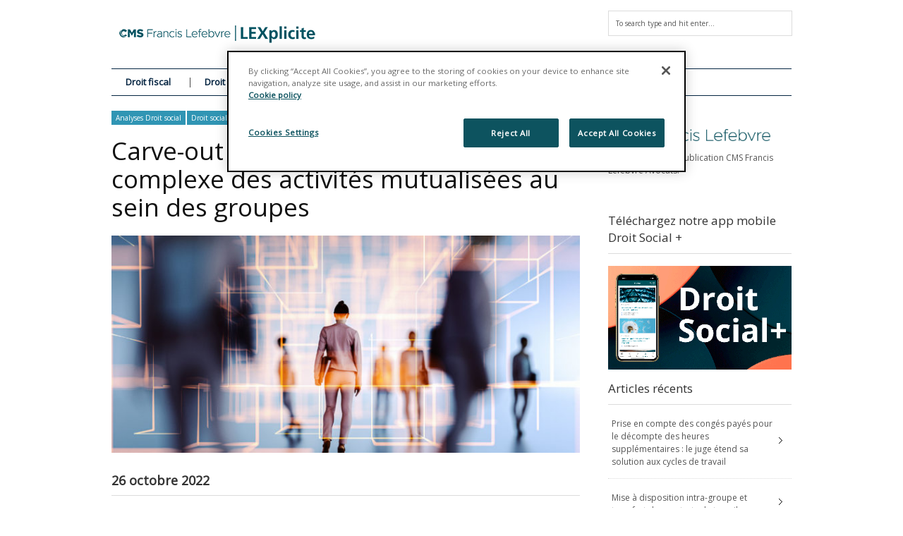

--- FILE ---
content_type: text/html; charset=UTF-8
request_url: https://www.lexplicite.fr/carve-out-le-traitement-social-complexe-des-activites-mutualisees-au-sein-des-groupes/
body_size: 19474
content:
<!DOCTYPE html>
<!--[if IE 6]>
<html id="ie6" lang="fr-FR">
<![endif]-->
<!--[if IE 7]>
<html id="ie7" lang="fr-FR">
<![endif]-->
<!--[if IE 8]>
<html id="ie8" lang="fr-FR">
<![endif]-->
<!--[if !(IE 6) | !(IE 7) | !(IE 8)  ]><!-->
<html lang="fr-FR">
<!--<![endif]-->
<head>
<!-- Basic Page Needs
  ================================================== -->
<meta http-equiv="Content-Type" content="text/html; charset=UTF-8" />


    <!-- Embed Google Web Fonts Via API -->
    <script type="text/javascript">
          WebFontConfig = {
            google: { families: [
                    "Open Sans",
                    "Open Sans",
                    "Open Sans",
                    "Open Sans",
                    "Open Sans"] }
          };
          (function() {
            var wf = document.createElement('script');
            wf.src = ('https:' == document.location.protocol ? 'https' : 'http') +
                '://ajax.googleapis.com/ajax/libs/webfont/1/webfont.js';
            wf.type = 'text/javascript';
            wf.async = 'true';
            var s = document.getElementsByTagName('script')[0];
            s.parentNode.insertBefore(wf, s);
          })();
    </script>

<!--Site Layout -->
<meta name='robots' content='index, follow, max-image-preview:large, max-snippet:-1, max-video-preview:-1' />
	<style>img:is([sizes="auto" i], [sizes^="auto," i]) { contain-intrinsic-size: 3000px 1500px }</style>
	<!-- Début de la mention OneTrust de consentement aux cookies du domaine : lexplicite.fr -->
<script src="https://cdn.cookielaw.org/scripttemplates/otSDKStub.js"  type="text/javascript" charset="UTF-8" data-domain-script="701d034a-30ed-41e0-96bf-bfb73c75c439" ></script>
<script type="text/javascript">
function OptanonWrapper() { }
</script>
<!-- Fin de la mention OneTrust de consentement aux cookies du domaine : lexplicite.fr -->
	<!-- This site is optimized with the Yoast SEO plugin v26.1.1 - https://yoast.com/wordpress/plugins/seo/ -->
	<title>Carve-out : le traitement social complexe des activités mutualisées au sein des groupes</title>
	<link rel="canonical" href="https://www.lexplicite.fr/carve-out-le-traitement-social-complexe-des-activites-mutualisees-au-sein-des-groupes/" />
	<meta property="og:locale" content="fr_FR" />
	<meta property="og:type" content="article" />
	<meta property="og:title" content="Carve-out : le traitement social complexe des activités mutualisées au sein des groupes" />
	<meta property="og:description" content="Les opérations de carve-out &#8211; qui visent à regrouper au sein d’une entité une ou plusieurs classes d’actifs en vue de leur cession &#8211; conduisent à devoir affecter des ressources notamment humaines dans des entités dédiées qui sont ensuite objet ... Read More" />
	<meta property="og:url" content="https://www.lexplicite.fr/carve-out-le-traitement-social-complexe-des-activites-mutualisees-au-sein-des-groupes/" />
	<meta property="og:site_name" content="LEXplicite" />
	<meta property="article:publisher" content="https://www.facebook.com/cmsbfl/" />
	<meta property="article:published_time" content="2022-10-26T07:55:34+00:00" />
	<meta property="og:image" content="https://www.lexplicite.fr/wp-content/uploads/2022/02/abstract-people-2.jpg" />
	<meta property="og:image:width" content="2000" />
	<meta property="og:image:height" content="1333" />
	<meta property="og:image:type" content="image/jpeg" />
	<meta name="author" content="Pascaline Neymond" />
	<meta name="twitter:card" content="summary_large_image" />
	<meta name="twitter:creator" content="@cmsbfl" />
	<meta name="twitter:site" content="@cmsbfl" />
	<meta name="twitter:label1" content="Écrit par" />
	<meta name="twitter:data1" content="Pascaline Neymond" />
	<meta name="twitter:label2" content="Durée de lecture estimée" />
	<meta name="twitter:data2" content="4 minutes" />
	<meta name="twitter:label3" content="Written by" />
	<meta name="twitter:data3" content="Pascaline Neymond" />
	<script type="application/ld+json" class="yoast-schema-graph">{"@context":"https://schema.org","@graph":[{"@type":"Article","@id":"https://www.lexplicite.fr/carve-out-le-traitement-social-complexe-des-activites-mutualisees-au-sein-des-groupes/#article","isPartOf":{"@id":"https://www.lexplicite.fr/carve-out-le-traitement-social-complexe-des-activites-mutualisees-au-sein-des-groupes/"},"author":[{"@id":"https://www.lexplicite.fr/#/schema/person/beebb48a05d85c8eeb72c037db1cfd99"}],"headline":"Carve-out : le traitement social complexe des activités mutualisées au sein des groupes","datePublished":"2022-10-26T07:55:34+00:00","mainEntityOfPage":{"@id":"https://www.lexplicite.fr/carve-out-le-traitement-social-complexe-des-activites-mutualisees-au-sein-des-groupes/"},"wordCount":840,"publisher":{"@id":"https://www.lexplicite.fr/#organization"},"image":{"@id":"https://www.lexplicite.fr/carve-out-le-traitement-social-complexe-des-activites-mutualisees-au-sein-des-groupes/#primaryimage"},"thumbnailUrl":"/wp-content/uploads/2022/02/abstract-people-2.jpg","keywords":["Activités mutualisées","Carve-out","Cession","Pierre Bonneau","Transfert"],"articleSection":["Analyses Droit social","Droit social","Restructuration &amp; PSE"],"inLanguage":"fr-FR"},{"@type":"WebPage","@id":"https://www.lexplicite.fr/carve-out-le-traitement-social-complexe-des-activites-mutualisees-au-sein-des-groupes/","url":"https://www.lexplicite.fr/carve-out-le-traitement-social-complexe-des-activites-mutualisees-au-sein-des-groupes/","name":"Carve-out : le traitement social complexe des activités mutualisées au sein des groupes","isPartOf":{"@id":"https://www.lexplicite.fr/#website"},"primaryImageOfPage":{"@id":"https://www.lexplicite.fr/carve-out-le-traitement-social-complexe-des-activites-mutualisees-au-sein-des-groupes/#primaryimage"},"image":{"@id":"https://www.lexplicite.fr/carve-out-le-traitement-social-complexe-des-activites-mutualisees-au-sein-des-groupes/#primaryimage"},"thumbnailUrl":"/wp-content/uploads/2022/02/abstract-people-2.jpg","datePublished":"2022-10-26T07:55:34+00:00","breadcrumb":{"@id":"https://www.lexplicite.fr/carve-out-le-traitement-social-complexe-des-activites-mutualisees-au-sein-des-groupes/#breadcrumb"},"inLanguage":"fr-FR","potentialAction":[{"@type":"ReadAction","target":["https://www.lexplicite.fr/carve-out-le-traitement-social-complexe-des-activites-mutualisees-au-sein-des-groupes/"]}]},{"@type":"ImageObject","inLanguage":"fr-FR","@id":"https://www.lexplicite.fr/carve-out-le-traitement-social-complexe-des-activites-mutualisees-au-sein-des-groupes/#primaryimage","url":"/wp-content/uploads/2022/02/abstract-people-2.jpg","contentUrl":"/wp-content/uploads/2022/02/abstract-people-2.jpg","width":2000,"height":1333},{"@type":"BreadcrumbList","@id":"https://www.lexplicite.fr/carve-out-le-traitement-social-complexe-des-activites-mutualisees-au-sein-des-groupes/#breadcrumb","itemListElement":[{"@type":"ListItem","position":1,"name":"Accueil","item":"https://www.lexplicite.fr/"},{"@type":"ListItem","position":2,"name":"Actualités","item":"https://www.lexplicite.fr/blog/"},{"@type":"ListItem","position":3,"name":"Carve-out : le traitement social complexe des activités mutualisées au sein des groupes"}]},{"@type":"WebSite","@id":"https://www.lexplicite.fr/#website","url":"https://www.lexplicite.fr/","name":"LEXplicite","description":"","publisher":{"@id":"https://www.lexplicite.fr/#organization"},"potentialAction":[{"@type":"SearchAction","target":{"@type":"EntryPoint","urlTemplate":"https://www.lexplicite.fr/?s={search_term_string}"},"query-input":{"@type":"PropertyValueSpecification","valueRequired":true,"valueName":"search_term_string"}}],"inLanguage":"fr-FR"},{"@type":"Organization","@id":"https://www.lexplicite.fr/#organization","name":"CMS Francis Lefebvre Avocats","url":"https://www.lexplicite.fr/","logo":{"@type":"ImageObject","inLanguage":"fr-FR","@id":"https://www.lexplicite.fr/#/schema/logo/image/","url":"/wp-content/uploads/2017/12/CMS-FL-Logo-600.jpg","contentUrl":"/wp-content/uploads/2017/12/CMS-FL-Logo-600.jpg","width":660,"height":126,"caption":"CMS Francis Lefebvre Avocats"},"image":{"@id":"https://www.lexplicite.fr/#/schema/logo/image/"},"sameAs":["https://www.facebook.com/cmsbfl/","https://x.com/cmsbfl","https://www.linkedin.com/company/cms-bureau-francis-lefebvre"]},{"@type":"Person","@id":"https://www.lexplicite.fr/#/schema/person/beebb48a05d85c8eeb72c037db1cfd99","name":"Pascaline Neymond","image":{"@type":"ImageObject","inLanguage":"fr-FR","@id":"https://www.lexplicite.fr/#/schema/person/image/fa87f69ae3f88558bf31188b09ceac12","url":"https://secure.gravatar.com/avatar/4099c290b2ff135b83de8d578e16ed10dbf41ec3f1c88fdf84e2c51002c591af?s=96&d=mm&r=g","contentUrl":"https://secure.gravatar.com/avatar/4099c290b2ff135b83de8d578e16ed10dbf41ec3f1c88fdf84e2c51002c591af?s=96&d=mm&r=g","caption":"Pascaline Neymond"},"url":"https://www.lexplicite.fr/author/peymod/"}]}</script>
	<!-- / Yoast SEO plugin. -->


<link rel='dns-prefetch' href='//stats.wp.com' />
<link rel="alternate" type="application/rss+xml" title="LEXplicite &raquo; Flux" href="https://www.lexplicite.fr/feed/" />
<link rel="alternate" type="application/rss+xml" title="LEXplicite &raquo; Flux des commentaires" href="https://www.lexplicite.fr/comments/feed/" />
<link rel="alternate" type="application/rss+xml" title="LEXplicite &raquo; Carve-out : le traitement social complexe des activités mutualisées au sein des groupes Flux des commentaires" href="https://www.lexplicite.fr/carve-out-le-traitement-social-complexe-des-activites-mutualisees-au-sein-des-groupes/feed/" />
<script type="text/javascript">
/* <![CDATA[ */
window._wpemojiSettings = {"baseUrl":"https:\/\/s.w.org\/images\/core\/emoji\/16.0.1\/72x72\/","ext":".png","svgUrl":"https:\/\/s.w.org\/images\/core\/emoji\/16.0.1\/svg\/","svgExt":".svg","source":{"concatemoji":"https:\/\/www.lexplicite.fr\/wp-includes\/js\/wp-emoji-release.min.js?ver=6.8.3"}};
/*! This file is auto-generated */
!function(s,n){var o,i,e;function c(e){try{var t={supportTests:e,timestamp:(new Date).valueOf()};sessionStorage.setItem(o,JSON.stringify(t))}catch(e){}}function p(e,t,n){e.clearRect(0,0,e.canvas.width,e.canvas.height),e.fillText(t,0,0);var t=new Uint32Array(e.getImageData(0,0,e.canvas.width,e.canvas.height).data),a=(e.clearRect(0,0,e.canvas.width,e.canvas.height),e.fillText(n,0,0),new Uint32Array(e.getImageData(0,0,e.canvas.width,e.canvas.height).data));return t.every(function(e,t){return e===a[t]})}function u(e,t){e.clearRect(0,0,e.canvas.width,e.canvas.height),e.fillText(t,0,0);for(var n=e.getImageData(16,16,1,1),a=0;a<n.data.length;a++)if(0!==n.data[a])return!1;return!0}function f(e,t,n,a){switch(t){case"flag":return n(e,"\ud83c\udff3\ufe0f\u200d\u26a7\ufe0f","\ud83c\udff3\ufe0f\u200b\u26a7\ufe0f")?!1:!n(e,"\ud83c\udde8\ud83c\uddf6","\ud83c\udde8\u200b\ud83c\uddf6")&&!n(e,"\ud83c\udff4\udb40\udc67\udb40\udc62\udb40\udc65\udb40\udc6e\udb40\udc67\udb40\udc7f","\ud83c\udff4\u200b\udb40\udc67\u200b\udb40\udc62\u200b\udb40\udc65\u200b\udb40\udc6e\u200b\udb40\udc67\u200b\udb40\udc7f");case"emoji":return!a(e,"\ud83e\udedf")}return!1}function g(e,t,n,a){var r="undefined"!=typeof WorkerGlobalScope&&self instanceof WorkerGlobalScope?new OffscreenCanvas(300,150):s.createElement("canvas"),o=r.getContext("2d",{willReadFrequently:!0}),i=(o.textBaseline="top",o.font="600 32px Arial",{});return e.forEach(function(e){i[e]=t(o,e,n,a)}),i}function t(e){var t=s.createElement("script");t.src=e,t.defer=!0,s.head.appendChild(t)}"undefined"!=typeof Promise&&(o="wpEmojiSettingsSupports",i=["flag","emoji"],n.supports={everything:!0,everythingExceptFlag:!0},e=new Promise(function(e){s.addEventListener("DOMContentLoaded",e,{once:!0})}),new Promise(function(t){var n=function(){try{var e=JSON.parse(sessionStorage.getItem(o));if("object"==typeof e&&"number"==typeof e.timestamp&&(new Date).valueOf()<e.timestamp+604800&&"object"==typeof e.supportTests)return e.supportTests}catch(e){}return null}();if(!n){if("undefined"!=typeof Worker&&"undefined"!=typeof OffscreenCanvas&&"undefined"!=typeof URL&&URL.createObjectURL&&"undefined"!=typeof Blob)try{var e="postMessage("+g.toString()+"("+[JSON.stringify(i),f.toString(),p.toString(),u.toString()].join(",")+"));",a=new Blob([e],{type:"text/javascript"}),r=new Worker(URL.createObjectURL(a),{name:"wpTestEmojiSupports"});return void(r.onmessage=function(e){c(n=e.data),r.terminate(),t(n)})}catch(e){}c(n=g(i,f,p,u))}t(n)}).then(function(e){for(var t in e)n.supports[t]=e[t],n.supports.everything=n.supports.everything&&n.supports[t],"flag"!==t&&(n.supports.everythingExceptFlag=n.supports.everythingExceptFlag&&n.supports[t]);n.supports.everythingExceptFlag=n.supports.everythingExceptFlag&&!n.supports.flag,n.DOMReady=!1,n.readyCallback=function(){n.DOMReady=!0}}).then(function(){return e}).then(function(){var e;n.supports.everything||(n.readyCallback(),(e=n.source||{}).concatemoji?t(e.concatemoji):e.wpemoji&&e.twemoji&&(t(e.twemoji),t(e.wpemoji)))}))}((window,document),window._wpemojiSettings);
/* ]]> */
</script>
<style id='wp-emoji-styles-inline-css' type='text/css'>

	img.wp-smiley, img.emoji {
		display: inline !important;
		border: none !important;
		box-shadow: none !important;
		height: 1em !important;
		width: 1em !important;
		margin: 0 0.07em !important;
		vertical-align: -0.1em !important;
		background: none !important;
		padding: 0 !important;
	}
</style>
<link rel='stylesheet' id='wp-block-library-css' href='https://www.lexplicite.fr/wp-includes/css/dist/block-library/style.min.css?ver=6.8.3' type='text/css' media='all' />
<style id='classic-theme-styles-inline-css' type='text/css'>
/*! This file is auto-generated */
.wp-block-button__link{color:#fff;background-color:#32373c;border-radius:9999px;box-shadow:none;text-decoration:none;padding:calc(.667em + 2px) calc(1.333em + 2px);font-size:1.125em}.wp-block-file__button{background:#32373c;color:#fff;text-decoration:none}
</style>
<style id='co-authors-plus-coauthors-style-inline-css' type='text/css'>
.wp-block-co-authors-plus-coauthors.is-layout-flow [class*=wp-block-co-authors-plus]{display:inline}

</style>
<style id='co-authors-plus-avatar-style-inline-css' type='text/css'>
.wp-block-co-authors-plus-avatar :where(img){height:auto;max-width:100%;vertical-align:bottom}.wp-block-co-authors-plus-coauthors.is-layout-flow .wp-block-co-authors-plus-avatar :where(img){vertical-align:middle}.wp-block-co-authors-plus-avatar:is(.alignleft,.alignright){display:table}.wp-block-co-authors-plus-avatar.aligncenter{display:table;margin-inline:auto}

</style>
<style id='co-authors-plus-image-style-inline-css' type='text/css'>
.wp-block-co-authors-plus-image{margin-bottom:0}.wp-block-co-authors-plus-image :where(img){height:auto;max-width:100%;vertical-align:bottom}.wp-block-co-authors-plus-coauthors.is-layout-flow .wp-block-co-authors-plus-image :where(img){vertical-align:middle}.wp-block-co-authors-plus-image:is(.alignfull,.alignwide) :where(img){width:100%}.wp-block-co-authors-plus-image:is(.alignleft,.alignright){display:table}.wp-block-co-authors-plus-image.aligncenter{display:table;margin-inline:auto}

</style>
<link rel='stylesheet' id='mediaelement-css' href='https://www.lexplicite.fr/wp-includes/js/mediaelement/mediaelementplayer-legacy.min.css?ver=4.2.17' type='text/css' media='all' />
<link rel='stylesheet' id='wp-mediaelement-css' href='https://www.lexplicite.fr/wp-includes/js/mediaelement/wp-mediaelement.min.css?ver=6.8.3' type='text/css' media='all' />
<style id='jetpack-sharing-buttons-style-inline-css' type='text/css'>
.jetpack-sharing-buttons__services-list{display:flex;flex-direction:row;flex-wrap:wrap;gap:0;list-style-type:none;margin:5px;padding:0}.jetpack-sharing-buttons__services-list.has-small-icon-size{font-size:12px}.jetpack-sharing-buttons__services-list.has-normal-icon-size{font-size:16px}.jetpack-sharing-buttons__services-list.has-large-icon-size{font-size:24px}.jetpack-sharing-buttons__services-list.has-huge-icon-size{font-size:36px}@media print{.jetpack-sharing-buttons__services-list{display:none!important}}.editor-styles-wrapper .wp-block-jetpack-sharing-buttons{gap:0;padding-inline-start:0}ul.jetpack-sharing-buttons__services-list.has-background{padding:1.25em 2.375em}
</style>
<style id='global-styles-inline-css' type='text/css'>
:root{--wp--preset--aspect-ratio--square: 1;--wp--preset--aspect-ratio--4-3: 4/3;--wp--preset--aspect-ratio--3-4: 3/4;--wp--preset--aspect-ratio--3-2: 3/2;--wp--preset--aspect-ratio--2-3: 2/3;--wp--preset--aspect-ratio--16-9: 16/9;--wp--preset--aspect-ratio--9-16: 9/16;--wp--preset--color--black: #000000;--wp--preset--color--cyan-bluish-gray: #abb8c3;--wp--preset--color--white: #ffffff;--wp--preset--color--pale-pink: #f78da7;--wp--preset--color--vivid-red: #cf2e2e;--wp--preset--color--luminous-vivid-orange: #ff6900;--wp--preset--color--luminous-vivid-amber: #fcb900;--wp--preset--color--light-green-cyan: #7bdcb5;--wp--preset--color--vivid-green-cyan: #00d084;--wp--preset--color--pale-cyan-blue: #8ed1fc;--wp--preset--color--vivid-cyan-blue: #0693e3;--wp--preset--color--vivid-purple: #9b51e0;--wp--preset--gradient--vivid-cyan-blue-to-vivid-purple: linear-gradient(135deg,rgba(6,147,227,1) 0%,rgb(155,81,224) 100%);--wp--preset--gradient--light-green-cyan-to-vivid-green-cyan: linear-gradient(135deg,rgb(122,220,180) 0%,rgb(0,208,130) 100%);--wp--preset--gradient--luminous-vivid-amber-to-luminous-vivid-orange: linear-gradient(135deg,rgba(252,185,0,1) 0%,rgba(255,105,0,1) 100%);--wp--preset--gradient--luminous-vivid-orange-to-vivid-red: linear-gradient(135deg,rgba(255,105,0,1) 0%,rgb(207,46,46) 100%);--wp--preset--gradient--very-light-gray-to-cyan-bluish-gray: linear-gradient(135deg,rgb(238,238,238) 0%,rgb(169,184,195) 100%);--wp--preset--gradient--cool-to-warm-spectrum: linear-gradient(135deg,rgb(74,234,220) 0%,rgb(151,120,209) 20%,rgb(207,42,186) 40%,rgb(238,44,130) 60%,rgb(251,105,98) 80%,rgb(254,248,76) 100%);--wp--preset--gradient--blush-light-purple: linear-gradient(135deg,rgb(255,206,236) 0%,rgb(152,150,240) 100%);--wp--preset--gradient--blush-bordeaux: linear-gradient(135deg,rgb(254,205,165) 0%,rgb(254,45,45) 50%,rgb(107,0,62) 100%);--wp--preset--gradient--luminous-dusk: linear-gradient(135deg,rgb(255,203,112) 0%,rgb(199,81,192) 50%,rgb(65,88,208) 100%);--wp--preset--gradient--pale-ocean: linear-gradient(135deg,rgb(255,245,203) 0%,rgb(182,227,212) 50%,rgb(51,167,181) 100%);--wp--preset--gradient--electric-grass: linear-gradient(135deg,rgb(202,248,128) 0%,rgb(113,206,126) 100%);--wp--preset--gradient--midnight: linear-gradient(135deg,rgb(2,3,129) 0%,rgb(40,116,252) 100%);--wp--preset--font-size--small: 13px;--wp--preset--font-size--medium: 20px;--wp--preset--font-size--large: 36px;--wp--preset--font-size--x-large: 42px;--wp--preset--spacing--20: 0.44rem;--wp--preset--spacing--30: 0.67rem;--wp--preset--spacing--40: 1rem;--wp--preset--spacing--50: 1.5rem;--wp--preset--spacing--60: 2.25rem;--wp--preset--spacing--70: 3.38rem;--wp--preset--spacing--80: 5.06rem;--wp--preset--shadow--natural: 6px 6px 9px rgba(0, 0, 0, 0.2);--wp--preset--shadow--deep: 12px 12px 50px rgba(0, 0, 0, 0.4);--wp--preset--shadow--sharp: 6px 6px 0px rgba(0, 0, 0, 0.2);--wp--preset--shadow--outlined: 6px 6px 0px -3px rgba(255, 255, 255, 1), 6px 6px rgba(0, 0, 0, 1);--wp--preset--shadow--crisp: 6px 6px 0px rgba(0, 0, 0, 1);}:where(.is-layout-flex){gap: 0.5em;}:where(.is-layout-grid){gap: 0.5em;}body .is-layout-flex{display: flex;}.is-layout-flex{flex-wrap: wrap;align-items: center;}.is-layout-flex > :is(*, div){margin: 0;}body .is-layout-grid{display: grid;}.is-layout-grid > :is(*, div){margin: 0;}:where(.wp-block-columns.is-layout-flex){gap: 2em;}:where(.wp-block-columns.is-layout-grid){gap: 2em;}:where(.wp-block-post-template.is-layout-flex){gap: 1.25em;}:where(.wp-block-post-template.is-layout-grid){gap: 1.25em;}.has-black-color{color: var(--wp--preset--color--black) !important;}.has-cyan-bluish-gray-color{color: var(--wp--preset--color--cyan-bluish-gray) !important;}.has-white-color{color: var(--wp--preset--color--white) !important;}.has-pale-pink-color{color: var(--wp--preset--color--pale-pink) !important;}.has-vivid-red-color{color: var(--wp--preset--color--vivid-red) !important;}.has-luminous-vivid-orange-color{color: var(--wp--preset--color--luminous-vivid-orange) !important;}.has-luminous-vivid-amber-color{color: var(--wp--preset--color--luminous-vivid-amber) !important;}.has-light-green-cyan-color{color: var(--wp--preset--color--light-green-cyan) !important;}.has-vivid-green-cyan-color{color: var(--wp--preset--color--vivid-green-cyan) !important;}.has-pale-cyan-blue-color{color: var(--wp--preset--color--pale-cyan-blue) !important;}.has-vivid-cyan-blue-color{color: var(--wp--preset--color--vivid-cyan-blue) !important;}.has-vivid-purple-color{color: var(--wp--preset--color--vivid-purple) !important;}.has-black-background-color{background-color: var(--wp--preset--color--black) !important;}.has-cyan-bluish-gray-background-color{background-color: var(--wp--preset--color--cyan-bluish-gray) !important;}.has-white-background-color{background-color: var(--wp--preset--color--white) !important;}.has-pale-pink-background-color{background-color: var(--wp--preset--color--pale-pink) !important;}.has-vivid-red-background-color{background-color: var(--wp--preset--color--vivid-red) !important;}.has-luminous-vivid-orange-background-color{background-color: var(--wp--preset--color--luminous-vivid-orange) !important;}.has-luminous-vivid-amber-background-color{background-color: var(--wp--preset--color--luminous-vivid-amber) !important;}.has-light-green-cyan-background-color{background-color: var(--wp--preset--color--light-green-cyan) !important;}.has-vivid-green-cyan-background-color{background-color: var(--wp--preset--color--vivid-green-cyan) !important;}.has-pale-cyan-blue-background-color{background-color: var(--wp--preset--color--pale-cyan-blue) !important;}.has-vivid-cyan-blue-background-color{background-color: var(--wp--preset--color--vivid-cyan-blue) !important;}.has-vivid-purple-background-color{background-color: var(--wp--preset--color--vivid-purple) !important;}.has-black-border-color{border-color: var(--wp--preset--color--black) !important;}.has-cyan-bluish-gray-border-color{border-color: var(--wp--preset--color--cyan-bluish-gray) !important;}.has-white-border-color{border-color: var(--wp--preset--color--white) !important;}.has-pale-pink-border-color{border-color: var(--wp--preset--color--pale-pink) !important;}.has-vivid-red-border-color{border-color: var(--wp--preset--color--vivid-red) !important;}.has-luminous-vivid-orange-border-color{border-color: var(--wp--preset--color--luminous-vivid-orange) !important;}.has-luminous-vivid-amber-border-color{border-color: var(--wp--preset--color--luminous-vivid-amber) !important;}.has-light-green-cyan-border-color{border-color: var(--wp--preset--color--light-green-cyan) !important;}.has-vivid-green-cyan-border-color{border-color: var(--wp--preset--color--vivid-green-cyan) !important;}.has-pale-cyan-blue-border-color{border-color: var(--wp--preset--color--pale-cyan-blue) !important;}.has-vivid-cyan-blue-border-color{border-color: var(--wp--preset--color--vivid-cyan-blue) !important;}.has-vivid-purple-border-color{border-color: var(--wp--preset--color--vivid-purple) !important;}.has-vivid-cyan-blue-to-vivid-purple-gradient-background{background: var(--wp--preset--gradient--vivid-cyan-blue-to-vivid-purple) !important;}.has-light-green-cyan-to-vivid-green-cyan-gradient-background{background: var(--wp--preset--gradient--light-green-cyan-to-vivid-green-cyan) !important;}.has-luminous-vivid-amber-to-luminous-vivid-orange-gradient-background{background: var(--wp--preset--gradient--luminous-vivid-amber-to-luminous-vivid-orange) !important;}.has-luminous-vivid-orange-to-vivid-red-gradient-background{background: var(--wp--preset--gradient--luminous-vivid-orange-to-vivid-red) !important;}.has-very-light-gray-to-cyan-bluish-gray-gradient-background{background: var(--wp--preset--gradient--very-light-gray-to-cyan-bluish-gray) !important;}.has-cool-to-warm-spectrum-gradient-background{background: var(--wp--preset--gradient--cool-to-warm-spectrum) !important;}.has-blush-light-purple-gradient-background{background: var(--wp--preset--gradient--blush-light-purple) !important;}.has-blush-bordeaux-gradient-background{background: var(--wp--preset--gradient--blush-bordeaux) !important;}.has-luminous-dusk-gradient-background{background: var(--wp--preset--gradient--luminous-dusk) !important;}.has-pale-ocean-gradient-background{background: var(--wp--preset--gradient--pale-ocean) !important;}.has-electric-grass-gradient-background{background: var(--wp--preset--gradient--electric-grass) !important;}.has-midnight-gradient-background{background: var(--wp--preset--gradient--midnight) !important;}.has-small-font-size{font-size: var(--wp--preset--font-size--small) !important;}.has-medium-font-size{font-size: var(--wp--preset--font-size--medium) !important;}.has-large-font-size{font-size: var(--wp--preset--font-size--large) !important;}.has-x-large-font-size{font-size: var(--wp--preset--font-size--x-large) !important;}
:where(.wp-block-post-template.is-layout-flex){gap: 1.25em;}:where(.wp-block-post-template.is-layout-grid){gap: 1.25em;}
:where(.wp-block-columns.is-layout-flex){gap: 2em;}:where(.wp-block-columns.is-layout-grid){gap: 2em;}
:root :where(.wp-block-pullquote){font-size: 1.5em;line-height: 1.6;}
</style>
<!--[if IE 7]>
<link rel='stylesheet' id='ie7-css' href='/wp-content/themes/extranews/css/ie7.css?ver=ie7' type='text/css' media='all' />
<![endif]-->
<!--[if IE 8]>
<link rel='stylesheet' id='ie8-css' href='/wp-content/themes/extranews/css/ie8.css?ver=ie8' type='text/css' media='all' />
<![endif]-->
<link rel='stylesheet' id='style-css' href='/wp-content/themes/extranews-child/style.css?ver=6.8.3' type='text/css' media='all' />
<style id='style-inline-css' type='text/css'>


/***************Top Margin *******************/
.logo h1 { padding-bottom:25px;
}

.logo h1 { padding-top:25px;
}

/*******************BG Image*******************/
body {

background-repeat:repeat;
background-position:center top;
}
/*******************BG Color*******************/
body {
background-color: #fff;
}

/*******************Layout Mode*******************/



/****************Button Colors***********************/

.button:hover, a.button:hover, span.more-link a:hover, .cancel-reply p a:hover {

background:#de8947!important;
color:#fff;
}

.button, a.button, span.more-link a.more-link, #footer .button, #footer a.button, #footer span.more-link a.more-link, .cancel-reply p a {

background:#b1b5ba;
color:#fff;
}
.summary, .rating.stars, .rating.points, .rating.percent, .scorebar,
.categories a:hover, .tagcloud a, .single .categories a, .single .sidebar .categories a:hover,
.tabswrap ul.tabs li a.active, .tabswrap ul.tabs li a:hover, #footer .tabswrap ul.tabs li a:hover, #footer .tabswrap ul.tabs li a.active, .sf-menu li a:hover, .sf-menu li.sfHover a,
.pagination a.button.share:hover, #commentsubmit #submit, #cancel-comment-reply-link  {
background:#3095b4;
color:#fff !important;
}

blockquote, .tabswrap .tabpost a:hover, .articleinner h2 a:hover, span.date a:hover {
color:#3095b4 !important;
}

h3.pagetitle, h1.pagetitle, .pagetitlewrap span.description {
border-color:#3095b4;
}

/****************Link Colors***********************/
p a, a {
color:#3095b4;
}

h1 a:hover, h2 a:hover, h3 a:hover, h4 a:hover, h5 a:hover, p a:hover,
#footer h1 a:hover, #footer h2 a:hover, #footer h3 a:hover, #footer h3 a:hover, #footer h4 a:hover, #footer h5 a:hover, a:hover, #footer a:hover, .blogpost h2 a:hover, .blogpost .smalldetails a:hover {
color:#8abdcc;
}

/****************Selection Colors***********************/
::-moz-selection {
background:#3095b4; color:#fff;
}

::selection {
background:#3095b4; color:#fff;
}

::selection {
background:#3095b4; color:#fff;
}

.recent-project:hover {
border-color:#8abdcc !important;
}
/***************Typographic User Values *********************************/

h1, h2, h1 a, h2 a, .blogpost h2 a, h3, .ag_projects_widget h3, h3 a, .aj_projects_widget h3 a, .ajax-select ul.sf-menu a, .pagination .button, .nivo-caption h3.title {
font-family:"Open Sans", arial, sans-serif;font-weight:normal;text-transform:none;
}

h5, h5 a, .widget h3, .widget h2, .widget h4, .reviewbox h4, .reviewbox .score span, .ajax-select a#news_select, .authorposts h4, .widget h4.widget-title {
font-family:"Open Sans", arial, sans-serif;font-weight:normal;text-transform:none !important;
}

h4, h4 a, .footer .note h4, .footer h4.subheadline, .newspost h4, .paginationbutton .button, .articleinner h2.indextitle, .widget .articleinner h2.indextitle, .articleinner h2.indextitle a, .widget artileinner h2.indextitle a {
font-family:"Open Sans", arial, sans-serif;;font-weight:normal;text-transform:none !important;
}

.sf-menu a, .ajax-select ul.sf-menu li li a  {
font-family:"Open Sans", arial, sans-serif;font-weight: bold;text-transform:none;
font-size:13px;
}

body, input, p, ul, ol, .button, .ui-tabs-vertical .ui-tabs-nav li a span.text,
.footer p, .footer ul, .footer ol, .footer.button, .credits p,
.credits ul, .credits ol, .credits.button, .footer textarea, .footer input, .testimonial p,
.contactsubmit label, .contactsubmit input[type=text], .contactsubmit textarea, h2 span.date, .articleinner h1,
.articleinner h2, .articleinner h3, .articleinner h4, .articleinner h5, .articleinner h6, .nivo-caption h1,
.nivo-caption h2, .nivo-caption h3, .nivo-caption h4, .nivo-caption h5, .nivo-caption h6, .nivo-caption h1 a,
.nivo-caption h2 a, .nivo-caption h3 a, .nivo-caption h4 a, .nivo-caption h5 a, .nivo-caption h6 a,
#cancel-comment-reply-link {
font-family:"Open Sans", arial, sans-serif;font-weight:normal;text-transform:none;
}


</style>
<link rel='stylesheet' id='tablepress-default-css' href='/wp-content/plugins/tablepress/css/build/default.css?ver=3.2.3' type='text/css' media='all' />
<script type="text/javascript" src="https://www.lexplicite.fr/wp-includes/js/jquery/jquery.min.js?ver=3.7.1" id="jquery-core-js"></script>
<script type="text/javascript" src="https://www.lexplicite.fr/wp-includes/js/jquery/jquery-migrate.min.js?ver=3.4.1" id="jquery-migrate-js"></script>
<script type="text/javascript" src="/wp-content/themes/extranews/js/modernizr.custom.js?ver=2.5.3" id="modernizr-js"></script>
<link rel="https://api.w.org/" href="https://www.lexplicite.fr/wp-json/" /><link rel="alternate" title="JSON" type="application/json" href="https://www.lexplicite.fr/wp-json/wp/v2/posts/27843" /><link rel="EditURI" type="application/rsd+xml" title="RSD" href="https://www.lexplicite.fr/xmlrpc.php?rsd" />
<meta name="generator" content="WordPress 6.8.3" />
<link rel='shortlink' href='https://www.lexplicite.fr/?p=27843' />
<link rel="alternate" title="oEmbed (JSON)" type="application/json+oembed" href="https://www.lexplicite.fr/wp-json/oembed/1.0/embed?url=https%3A%2F%2Fwww.lexplicite.fr%2Fcarve-out-le-traitement-social-complexe-des-activites-mutualisees-au-sein-des-groupes%2F" />
<link rel="alternate" title="oEmbed (XML)" type="text/xml+oembed" href="https://www.lexplicite.fr/wp-json/oembed/1.0/embed?url=https%3A%2F%2Fwww.lexplicite.fr%2Fcarve-out-le-traitement-social-complexe-des-activites-mutualisees-au-sein-des-groupes%2F&#038;format=xml" />
        <style type="text/css" id="pf-main-css">
            
				@media screen {
					.printfriendly {
						z-index: 1000; display: flex; margin: 0px 0px 0px 0px
					}
					.printfriendly a, .printfriendly a:link, .printfriendly a:visited, .printfriendly a:hover, .printfriendly a:active {
						font-weight: 600;
						cursor: pointer;
						text-decoration: none;
						border: none;
						-webkit-box-shadow: none;
						-moz-box-shadow: none;
						box-shadow: none;
						outline:none;
						font-size: 14px !important;
						color: #1fb5b2 !important;
					}
					.printfriendly.pf-alignleft {
						justify-content: start;
					}
					.printfriendly.pf-alignright {
						justify-content: end;
					}
					.printfriendly.pf-aligncenter {
						justify-content: center;
						
					}
				}

				.pf-button-img {
					border: none;
					-webkit-box-shadow: none;
					-moz-box-shadow: none;
					box-shadow: none;
					padding: 0;
					margin: 0;
					display: inline;
					vertical-align: middle;
				}

				img.pf-button-img + .pf-button-text {
					margin-left: 6px;
				}

				@media print {
					.printfriendly {
						display: none;
					}
				}
				        </style>

            
        <style type="text/css" id="pf-excerpt-styles">
          .pf-button.pf-button-excerpt {
              display: none;
           }
        </style>

            	<style>img#wpstats{display:none}</style>
		
<style type="text/css">
p  {
font-size: 13px;
}

#back a {
background: #abb300;
}




span.date {
display: none;
}

.nav #searchbox {
display: none;
}

#menu-item-202 a {
color: #00afd8;
}

#footer {
background: #3095b4;
}


</style>
<!-- Mobile Specific Metas
  ================================================== -->
<meta name="viewport" content="width=device-width, initial-scale=1, maximum-scale=1"/>

</head>
<body class="wp-singular post-template-default single single-post postid-27843 single-format-standard wp-theme-extranews wp-child-theme-extranews-child chrome">

<noscript>
  <div class="alert">
    <p>Please enable javascript to view this site.</p>
  </div>
</noscript>

<!-- Preload Images
	================================================== -->
<div id="preloaded-images">
  <!-- Icons -->
  <img src="/wp-content/themes/extranews/images/icons/social/e_light.png" width="1" height="1" alt="Image" />
  <img src="/wp-content/themes/extranews/images/icons/social/fb_light.png" width="1" height="1" alt="Image" />
  <img src="/wp-content/themes/extranews/images/icons/social/g_light.png" width="1" height="1" alt="Image" />
  <img src="/wp-content/themes/extranews/images/icons/social/p_light.png" width="1" height="1" alt="Image" />
  <img src="/wp-content/themes/extranews/images/icons/social/tw_light.png" width="1" height="1" alt="Image" />
  <!-- Slider Elements -->
  <img src="/wp-content/themes/extranews/images/linebg-fade.png" width="1" height="1" alt="Image" />
  <img src="/wp-content/themes/extranews/images/75black.png" width="1" height="1" alt="Image" />
  <!--Loading Images -->
  <img src="/wp-content/themes/extranews/images/loading.gif" width="1" height="1" alt="Image" />
  <img src="/wp-content/themes/extranews/images/small-loading.gif" width="1" height="1" alt="Image" />
  <!-- Arrows -->
  <img src="/wp-content/themes/extranews/images/stars-over.png" width="1" height="1" alt="Image" />
</div>

<!-- Top Bar
	================================================== -->
 
<!-- Site Container
  ================================================== -->
<div class="sitecontainer container">
<div class="container clearfix navcontainer">
    <div class="logo">
        <h1> <a href="https://www.lexplicite.fr">
            <img class="logo-new" src="/wp-content/uploads/2023/07/CMS-LEXplicite-LOGO.png" />
            </a>
        </h1>
    </div>
    <div class="mobileclear"></div>
    <div class="headerwidget">
        <div class="logowidget">
          <div id="search-2" class="widget widget_search"><h4 style="display:none;">Recherche</h4><!--Searchbox-->
<form method="get" id="searchbox" action="https://www.lexplicite.fr/">
    <fieldset>
        <input type="text" name="s" id="s" value="To search type and hit enter..." onfocus="if(this.value=='To search type and hit enter...')this.value='';" onblur="if(this.value=='')this.value='To search type and hit enter...';"/>
    </fieldset>
</form>
<!--Searchbox--></div><div class="clear"></div>        </div>
    </div>
    <div class="clear"></div>
    	<div class="nav"><div class="clear"></div>
        <!--Start Navigation-->
                          <ul id="menu-nav" class="sf-menu"><li id="menu-item-706" class="menu-item menu-item-type-taxonomy menu-item-object-category menu-item-has-children menu-item-706"><a href="https://www.lexplicite.fr/category/fiscal/">Droit fiscal</a>
<ul class="sub-menu">
	<li id="menu-item-1009" class="menu-item menu-item-type-taxonomy menu-item-object-category menu-item-1009"><a href="https://www.lexplicite.fr/category/fiscal/informatique-fiscale/">Informatique fiscale</a></li>
	<li id="menu-item-2692" class="menu-item menu-item-type-taxonomy menu-item-object-category menu-item-2692"><a href="https://www.lexplicite.fr/category/droit-du-patrimoine/">Droit du patrimoine</a></li>
	<li id="menu-item-1011" class="menu-item menu-item-type-taxonomy menu-item-object-category menu-item-1011"><a href="https://www.lexplicite.fr/category/fiscal/droits-denregistrement-isf/">Droits d&rsquo;Enregistrement &#8211; ISF</a></li>
	<li id="menu-item-1012" class="menu-item menu-item-type-taxonomy menu-item-object-category menu-item-1012"><a href="https://www.lexplicite.fr/category/fiscal/facturation-electronique/">Facturation électronique</a></li>
	<li id="menu-item-1013" class="menu-item menu-item-type-taxonomy menu-item-object-category menu-item-1013"><a href="https://www.lexplicite.fr/category/fiscal/fiscalite-africaine-marches-emergents/">Fiscalité africaine &amp; marchés émergents</a></li>
	<li id="menu-item-1014" class="menu-item menu-item-type-taxonomy menu-item-object-category menu-item-1014"><a href="https://www.lexplicite.fr/category/fiscal/fiscalite-directe/">Fiscalité nationale et internationale des entreprises</a></li>
	<li id="menu-item-1045" class="menu-item menu-item-type-taxonomy menu-item-object-category menu-item-1045"><a href="https://www.lexplicite.fr/category/fiscal/fiscalite-internationale/">Fiscalité internationale</a></li>
	<li id="menu-item-1015" class="menu-item menu-item-type-taxonomy menu-item-object-category menu-item-1015"><a href="https://www.lexplicite.fr/category/fiscal/fiscalite-locale/">Fiscalité locale</a></li>
	<li id="menu-item-1016" class="menu-item menu-item-type-taxonomy menu-item-object-category menu-item-1016"><a href="https://www.lexplicite.fr/category/fiscal/prix-de-transfert-evaluation-entreprise/">Prix de transfert et évaluation d&rsquo;entreprises</a></li>
	<li id="menu-item-1046" class="menu-item menu-item-type-taxonomy menu-item-object-category menu-item-1046"><a href="https://www.lexplicite.fr/category/fiscal/fiscalite-indirecte-tva-douanes/">Fiscalité indirecte, TVA, douanes</a></li>
</ul>
</li>
<li id="menu-item-707" class="menu-item menu-item-type-taxonomy menu-item-object-category current-post-ancestor current-menu-parent current-post-parent menu-item-has-children menu-item-707"><a href="https://www.lexplicite.fr/category/droit-social/">Droit social</a>
<ul class="sub-menu">
	<li id="menu-item-1000" class="menu-item menu-item-type-taxonomy menu-item-object-category current-post-ancestor current-menu-parent current-post-parent menu-item-1000"><a href="https://www.lexplicite.fr/category/droit-social/restructuration-pse/">Restructuration &amp; PSE</a></li>
	<li id="menu-item-1001" class="menu-item menu-item-type-taxonomy menu-item-object-category menu-item-1001"><a href="https://www.lexplicite.fr/category/droit-social/securite-sociale/">Sécurité sociale</a></li>
	<li id="menu-item-1002" class="menu-item menu-item-type-taxonomy menu-item-object-category menu-item-1002"><a href="https://www.lexplicite.fr/category/droit-social/organisation-duree-du-travail/">Organisation et durée du travail</a></li>
	<li id="menu-item-1003" class="menu-item menu-item-type-taxonomy menu-item-object-category menu-item-1003"><a href="https://www.lexplicite.fr/category/droit-social/epargne-salariale/">Epargne salariale</a></li>
	<li id="menu-item-1004" class="menu-item menu-item-type-taxonomy menu-item-object-category menu-item-1004"><a href="https://www.lexplicite.fr/category/droit-social/mobilite-internationale/">Mobilité internationale</a></li>
	<li id="menu-item-1005" class="menu-item menu-item-type-taxonomy menu-item-object-category menu-item-1005"><a href="https://www.lexplicite.fr/category/droit-social/representation-personnel/">Représentation du personnel</a></li>
	<li id="menu-item-1006" class="menu-item menu-item-type-taxonomy menu-item-object-category menu-item-1006"><a href="https://www.lexplicite.fr/category/droit-social/egalite-discrimination/">Egalité &amp; discrimination</a></li>
	<li id="menu-item-1007" class="menu-item menu-item-type-taxonomy menu-item-object-category menu-item-1007"><a href="https://www.lexplicite.fr/category/droit-social/retraite-et-prevoyance/">Retraite et prévoyance</a></li>
	<li id="menu-item-1008" class="menu-item menu-item-type-taxonomy menu-item-object-category menu-item-1008"><a href="https://www.lexplicite.fr/category/droit-social/sante-securite-rps/">Santé sécurité &amp; RPS</a></li>
</ul>
</li>
<li id="menu-item-2695" class="menu-item menu-item-type-taxonomy menu-item-object-category menu-item-has-children menu-item-2695"><a href="https://www.lexplicite.fr/category/droit-des-affaires/">Droit des affaires</a>
<ul class="sub-menu">
	<li id="menu-item-708" class="menu-item menu-item-type-taxonomy menu-item-object-category menu-item-708"><a href="https://www.lexplicite.fr/category/droit-des-affaires/banque-finance/">Banque &amp; finance</a></li>
	<li id="menu-item-709" class="menu-item menu-item-type-taxonomy menu-item-object-category menu-item-709"><a href="https://www.lexplicite.fr/category/droit-des-affaires/corporate/">Corporate/Fusions &amp; acquisitions</a></li>
	<li id="menu-item-711" class="menu-item menu-item-type-taxonomy menu-item-object-category menu-item-711"><a href="https://www.lexplicite.fr/category/droit-des-affaires/antitrust-concurrence-commerce-international/">Concurrence &#038; droit européen</a></li>
	<li id="menu-item-11051" class="menu-item menu-item-type-taxonomy menu-item-object-category menu-item-11051"><a href="https://www.lexplicite.fr/category/droit-public/commande-publique/">Commande publique</a></li>
	<li id="menu-item-739" class="menu-item menu-item-type-taxonomy menu-item-object-category menu-item-739"><a href="https://www.lexplicite.fr/category/droit-des-affaires/droit-commercial/">Droit commercial</a></li>
	<li id="menu-item-740" class="menu-item menu-item-type-taxonomy menu-item-object-category menu-item-740"><a href="https://www.lexplicite.fr/category/droit-des-affaires/droit-de-lentreprise-en-difficulte/">Droit de l&rsquo;entreprise en difficulté</a></li>
	<li id="menu-item-741" class="menu-item menu-item-type-taxonomy menu-item-object-category menu-item-741"><a href="https://www.lexplicite.fr/category/droit-des-affaires/droit-de-la-consommation/">Droit de la consommation</a></li>
	<li id="menu-item-742" class="menu-item menu-item-type-taxonomy menu-item-object-category menu-item-742"><a href="https://www.lexplicite.fr/category/droit-des-affaires/droit-de-la-propriete-intellectuelle/">Droit de la propriété intellectuelle</a></li>
	<li id="menu-item-744" class="menu-item menu-item-type-taxonomy menu-item-object-category menu-item-744"><a href="https://www.lexplicite.fr/category/droit-public/">Droit public</a></li>
	<li id="menu-item-747" class="menu-item menu-item-type-taxonomy menu-item-object-category menu-item-747"><a href="https://www.lexplicite.fr/category/droit-des-affaires/private-equity/">Private Equity</a></li>
	<li id="menu-item-7558" class="menu-item menu-item-type-taxonomy menu-item-object-category menu-item-7558"><a href="https://www.lexplicite.fr/category/droit-des-affaires/afrique/">Afrique</a></li>
</ul>
</li>
<li id="menu-item-998" class="menu-item menu-item-type-taxonomy menu-item-object-category menu-item-has-children menu-item-998"><a href="https://www.lexplicite.fr/category/secteurs/">Secteurs</a>
<ul class="sub-menu">
	<li id="menu-item-743" class="menu-item menu-item-type-taxonomy menu-item-object-category menu-item-743"><a href="https://www.lexplicite.fr/category/droit-immobilier-construction/">Droit immobilier &amp; construction</a></li>
	<li id="menu-item-6654" class="menu-item menu-item-type-taxonomy menu-item-object-category menu-item-6654"><a href="https://www.lexplicite.fr/category/secteurs/distribution/">Distribution</a></li>
	<li id="menu-item-2693" class="menu-item menu-item-type-taxonomy menu-item-object-category menu-item-2693"><a href="https://www.lexplicite.fr/category/energie/">Energie</a></li>
	<li id="menu-item-2694" class="menu-item menu-item-type-taxonomy menu-item-object-category menu-item-2694"><a href="https://www.lexplicite.fr/category/environnement/">Environnement</a></li>
	<li id="menu-item-745" class="menu-item menu-item-type-taxonomy menu-item-object-category menu-item-745"><a href="https://www.lexplicite.fr/category/hotels-loisirs/">Hôtels &amp; loisirs</a></li>
	<li id="menu-item-746" class="menu-item menu-item-type-taxonomy menu-item-object-category menu-item-746"><a href="https://www.lexplicite.fr/category/infrastructure-financement-de-projet/">Infrastructure &amp; financement de projet</a></li>
	<li id="menu-item-748" class="menu-item menu-item-type-taxonomy menu-item-object-category menu-item-748"><a href="https://www.lexplicite.fr/category/sciences-de-la-vie/">Sciences de la vie et santé</a></li>
	<li id="menu-item-710" class="menu-item menu-item-type-taxonomy menu-item-object-category menu-item-710"><a href="https://www.lexplicite.fr/category/technologie-media-telecoms/">Technologie, média &amp; télécoms</a></li>
</ul>
</li>
</ul>                        <div class="search"><div class="clear"></div><!--Searchbox-->
<form method="get" id="searchbox" action="https://www.lexplicite.fr/">
    <fieldset>
        <input type="text" name="s" id="s" value="To search type and hit enter..." onfocus="if(this.value=='To search type and hit enter...')this.value='';" onblur="if(this.value=='')this.value='To search type and hit enter...';"/>
    </fieldset>
</form>
<!--Searchbox--></div>
             <div class="clear"></div>
         </div>

       <div class="mobilenavcontainer">
               <a id="jump" href="#mobilenav" class="scroll">Select a Page:</a>
       <div class="clear"></div>
        <div class="mobilenavigation">
                        <ul id="mobilenav"><li id="back"><a href="#top" class="menutop">Hide Navigation</a></li><li class="menu-item menu-item-type-taxonomy menu-item-object-category menu-item-has-children menu-item-706"><a href="https://www.lexplicite.fr/category/fiscal/">Droit fiscal</a>
<ul class="sub-menu">
	<li class="menu-item menu-item-type-taxonomy menu-item-object-category menu-item-1009"><a href="https://www.lexplicite.fr/category/fiscal/informatique-fiscale/">Informatique fiscale</a></li>
	<li class="menu-item menu-item-type-taxonomy menu-item-object-category menu-item-2692"><a href="https://www.lexplicite.fr/category/droit-du-patrimoine/">Droit du patrimoine</a></li>
	<li class="menu-item menu-item-type-taxonomy menu-item-object-category menu-item-1011"><a href="https://www.lexplicite.fr/category/fiscal/droits-denregistrement-isf/">Droits d&rsquo;Enregistrement &#8211; ISF</a></li>
	<li class="menu-item menu-item-type-taxonomy menu-item-object-category menu-item-1012"><a href="https://www.lexplicite.fr/category/fiscal/facturation-electronique/">Facturation électronique</a></li>
	<li class="menu-item menu-item-type-taxonomy menu-item-object-category menu-item-1013"><a href="https://www.lexplicite.fr/category/fiscal/fiscalite-africaine-marches-emergents/">Fiscalité africaine &amp; marchés émergents</a></li>
	<li class="menu-item menu-item-type-taxonomy menu-item-object-category menu-item-1014"><a href="https://www.lexplicite.fr/category/fiscal/fiscalite-directe/">Fiscalité nationale et internationale des entreprises</a></li>
	<li class="menu-item menu-item-type-taxonomy menu-item-object-category menu-item-1045"><a href="https://www.lexplicite.fr/category/fiscal/fiscalite-internationale/">Fiscalité internationale</a></li>
	<li class="menu-item menu-item-type-taxonomy menu-item-object-category menu-item-1015"><a href="https://www.lexplicite.fr/category/fiscal/fiscalite-locale/">Fiscalité locale</a></li>
	<li class="menu-item menu-item-type-taxonomy menu-item-object-category menu-item-1016"><a href="https://www.lexplicite.fr/category/fiscal/prix-de-transfert-evaluation-entreprise/">Prix de transfert et évaluation d&rsquo;entreprises</a></li>
	<li class="menu-item menu-item-type-taxonomy menu-item-object-category menu-item-1046"><a href="https://www.lexplicite.fr/category/fiscal/fiscalite-indirecte-tva-douanes/">Fiscalité indirecte, TVA, douanes</a></li>
</ul>
</li>
<li class="menu-item menu-item-type-taxonomy menu-item-object-category current-post-ancestor current-menu-parent current-post-parent menu-item-has-children menu-item-707"><a href="https://www.lexplicite.fr/category/droit-social/">Droit social</a>
<ul class="sub-menu">
	<li class="menu-item menu-item-type-taxonomy menu-item-object-category current-post-ancestor current-menu-parent current-post-parent menu-item-1000"><a href="https://www.lexplicite.fr/category/droit-social/restructuration-pse/">Restructuration &amp; PSE</a></li>
	<li class="menu-item menu-item-type-taxonomy menu-item-object-category menu-item-1001"><a href="https://www.lexplicite.fr/category/droit-social/securite-sociale/">Sécurité sociale</a></li>
	<li class="menu-item menu-item-type-taxonomy menu-item-object-category menu-item-1002"><a href="https://www.lexplicite.fr/category/droit-social/organisation-duree-du-travail/">Organisation et durée du travail</a></li>
	<li class="menu-item menu-item-type-taxonomy menu-item-object-category menu-item-1003"><a href="https://www.lexplicite.fr/category/droit-social/epargne-salariale/">Epargne salariale</a></li>
	<li class="menu-item menu-item-type-taxonomy menu-item-object-category menu-item-1004"><a href="https://www.lexplicite.fr/category/droit-social/mobilite-internationale/">Mobilité internationale</a></li>
	<li class="menu-item menu-item-type-taxonomy menu-item-object-category menu-item-1005"><a href="https://www.lexplicite.fr/category/droit-social/representation-personnel/">Représentation du personnel</a></li>
	<li class="menu-item menu-item-type-taxonomy menu-item-object-category menu-item-1006"><a href="https://www.lexplicite.fr/category/droit-social/egalite-discrimination/">Egalité &amp; discrimination</a></li>
	<li class="menu-item menu-item-type-taxonomy menu-item-object-category menu-item-1007"><a href="https://www.lexplicite.fr/category/droit-social/retraite-et-prevoyance/">Retraite et prévoyance</a></li>
	<li class="menu-item menu-item-type-taxonomy menu-item-object-category menu-item-1008"><a href="https://www.lexplicite.fr/category/droit-social/sante-securite-rps/">Santé sécurité &amp; RPS</a></li>
</ul>
</li>
<li class="menu-item menu-item-type-taxonomy menu-item-object-category menu-item-has-children menu-item-2695"><a href="https://www.lexplicite.fr/category/droit-des-affaires/">Droit des affaires</a>
<ul class="sub-menu">
	<li class="menu-item menu-item-type-taxonomy menu-item-object-category menu-item-708"><a href="https://www.lexplicite.fr/category/droit-des-affaires/banque-finance/">Banque &amp; finance</a></li>
	<li class="menu-item menu-item-type-taxonomy menu-item-object-category menu-item-709"><a href="https://www.lexplicite.fr/category/droit-des-affaires/corporate/">Corporate/Fusions &amp; acquisitions</a></li>
	<li class="menu-item menu-item-type-taxonomy menu-item-object-category menu-item-711"><a href="https://www.lexplicite.fr/category/droit-des-affaires/antitrust-concurrence-commerce-international/">Concurrence &#038; droit européen</a></li>
	<li class="menu-item menu-item-type-taxonomy menu-item-object-category menu-item-11051"><a href="https://www.lexplicite.fr/category/droit-public/commande-publique/">Commande publique</a></li>
	<li class="menu-item menu-item-type-taxonomy menu-item-object-category menu-item-739"><a href="https://www.lexplicite.fr/category/droit-des-affaires/droit-commercial/">Droit commercial</a></li>
	<li class="menu-item menu-item-type-taxonomy menu-item-object-category menu-item-740"><a href="https://www.lexplicite.fr/category/droit-des-affaires/droit-de-lentreprise-en-difficulte/">Droit de l&rsquo;entreprise en difficulté</a></li>
	<li class="menu-item menu-item-type-taxonomy menu-item-object-category menu-item-741"><a href="https://www.lexplicite.fr/category/droit-des-affaires/droit-de-la-consommation/">Droit de la consommation</a></li>
	<li class="menu-item menu-item-type-taxonomy menu-item-object-category menu-item-742"><a href="https://www.lexplicite.fr/category/droit-des-affaires/droit-de-la-propriete-intellectuelle/">Droit de la propriété intellectuelle</a></li>
	<li class="menu-item menu-item-type-taxonomy menu-item-object-category menu-item-744"><a href="https://www.lexplicite.fr/category/droit-public/">Droit public</a></li>
	<li class="menu-item menu-item-type-taxonomy menu-item-object-category menu-item-747"><a href="https://www.lexplicite.fr/category/droit-des-affaires/private-equity/">Private Equity</a></li>
	<li class="menu-item menu-item-type-taxonomy menu-item-object-category menu-item-7558"><a href="https://www.lexplicite.fr/category/droit-des-affaires/afrique/">Afrique</a></li>
</ul>
</li>
<li class="menu-item menu-item-type-taxonomy menu-item-object-category menu-item-has-children menu-item-998"><a href="https://www.lexplicite.fr/category/secteurs/">Secteurs</a>
<ul class="sub-menu">
	<li class="menu-item menu-item-type-taxonomy menu-item-object-category menu-item-743"><a href="https://www.lexplicite.fr/category/droit-immobilier-construction/">Droit immobilier &amp; construction</a></li>
	<li class="menu-item menu-item-type-taxonomy menu-item-object-category menu-item-6654"><a href="https://www.lexplicite.fr/category/secteurs/distribution/">Distribution</a></li>
	<li class="menu-item menu-item-type-taxonomy menu-item-object-category menu-item-2693"><a href="https://www.lexplicite.fr/category/energie/">Energie</a></li>
	<li class="menu-item menu-item-type-taxonomy menu-item-object-category menu-item-2694"><a href="https://www.lexplicite.fr/category/environnement/">Environnement</a></li>
	<li class="menu-item menu-item-type-taxonomy menu-item-object-category menu-item-745"><a href="https://www.lexplicite.fr/category/hotels-loisirs/">Hôtels &amp; loisirs</a></li>
	<li class="menu-item menu-item-type-taxonomy menu-item-object-category menu-item-746"><a href="https://www.lexplicite.fr/category/infrastructure-financement-de-projet/">Infrastructure &amp; financement de projet</a></li>
	<li class="menu-item menu-item-type-taxonomy menu-item-object-category menu-item-748"><a href="https://www.lexplicite.fr/category/sciences-de-la-vie/">Sciences de la vie et santé</a></li>
	<li class="menu-item menu-item-type-taxonomy menu-item-object-category menu-item-710"><a href="https://www.lexplicite.fr/category/technologie-media-telecoms/">Technologie, média &amp; télécoms</a></li>
</ul>
</li>
</ul>                    </div>

        <div class="clear"></div>
      </div>

        <!--End Navigation-->
    <div class="clear"></div>
</div>
<div class="top"> <a href="#">Scroll to top</a>
    <div class="clear"></div>
    <div class="scroll">
        <p>
            Top        </p>
    </div>
</div>
<!-- Start Mainbody
  ================================================== -->
<div class="mainbody ">


<!-- Page Content
  ================================================== -->

<div class="container clearfix">
  <div class="blogpost maincontent"><div class="clear"></div> <!-- for stupid ie7 -->
    

      <!-- Post Image, Video, Content
        ================================================== -->        

        <div  class="post-27843 post type-post status-publish format-standard has-post-thumbnail hentry category-analyses-droit-social category-droit-social category-restructuration-pse tag-activites-mutualisees tag-carve-out tag-cession tag-pierre-bonneau tag-transfert" id="27843">
        <!-- Page Title, Category, Post Information
          ================================================== -->
        <div class="categories">
            <a href="https://www.lexplicite.fr/category/droit-social/analyses-droit-social/">Analyses Droit social</a><a href="https://www.lexplicite.fr/category/droit-social/">Droit social</a><a href="https://www.lexplicite.fr/category/droit-social/restructuration-pse/">Restructuration &amp; PSE</a>        </div>

         
        <div class="clear"></div>

        <h1 class="blogtitle entry-title" itemprop="itemReviewed" itemscope itemtype="http://schema.org/Thing">
          <span itemprop="name"> 
          Carve-out : le traitement social complexe des activités mutualisées au sein des groupes          </span>
        </h1>
        <div class="clear"></div>

        
        
                  
          <div class="featuredimage">     
              <div class="slider-wrapper theme-default">
                <div  >
    
                <img src="/wp-content/uploads/2022/02/abstract-people-2-700x325.jpg" alt="Carve-out : le traitement social complexe des activités mutualisées au sein des groupes" title="" class="scale-with-grid" data-thumb="/wp-content/uploads/2022/02/abstract-people-2-700x325.jpg"/>                                  </div>
              </div>
		  </div>
                              
      <div class="blogcontent"> 
        <div class="leftblogcontent">
          
          		
		
        </div>   

                                          <meta itemprop="datePublished" content="2022-10-26">
                <p class="name vcard author" itemprop="author"> <span class="updated">26 octobre 2022</span></p>
  		           

         <!-- Content
           ================================================== -->                      
          <div class="pf-content"><p>Les opérations de carve-out &#8211; qui visent à regrouper au sein d’une entité une ou plusieurs classes d’actifs en vue de leur cession &#8211; conduisent à devoir affecter des ressources notamment humaines dans des entités dédiées qui sont ensuite objet des opérations de cession. Au plan social, ces opérations de regroupement peuvent s’avérer délicates à mettre en œuvre lorsqu’elles impactent des services mutualisés au sein des groupes.</p>
<p><span id="more-27843"></span></p>
<p>&nbsp;</p>
<h3>Des centres de services partagés souvent présents dans les groupes</h3>
<p>La mutualisation de services dits «supports» dans les groupes est un mode d’organisation très répandu qui permet la mise en commun de moyens (informatique, finance, achats, paie, etc.) pouvant améliorer la qualité des prestations délivrées et à un coût moindre que celui qui devrait être normalement supporté par chaque entité.</p>
<p>&nbsp;</p>
<p>Ces services mutualisés sont souvent impactés en cas d’opération de carve-out conduisant à modifier le périmètre du groupe.</p>
<p>&nbsp;</p>
<p>Côté cédant, la perte de clients internes peut en effet conduire à devoir reconsidérer le dimensionnement des équipes mutualisées et les réduire à due concurrence de la baisse de chiffre d’affaires consécutive à la cession.</p>
<p>&nbsp;</p>
<p>Côté acquéreur ensuite, et particulièrement dans les opérations conduisant à un fonctionnement autonome («stand alone») de l’entité cédée, il peut y avoir un intérêt à bénéficier de ressources dans les domaines précités qui connaissent déjà les activités concernées.</p>
<p>&nbsp;</p>
<p>Reste cependant que cet intérêt partagé de transférer des ressources dans la cible peut s’avérer délicat à concrétiser au plan social du fait de l’absence d’affectation précise à celle-ci de certaines de ces équipes supports mutualisées.</p>
<p>&nbsp;</p>
<h3>La délicate mise en œuvre des opérations de «détourage»</h3>
<p>Les difficultés que posent les opérations de «détourage», c’est-à-dire d’allocation des ressources dans les entités qui feront objet de la cession, sont liées aux modalités juridiques du transfert des actifs en cause.</p>
<p>&nbsp;</p>
<p>A cet égard et lorsqu’il s’agit de céder une activité complète, il est souvent recouru au mécanisme de l’apport partiel d’actifs, de l’apport en nature ou encore de la cession de fonds de commerce.</p>
<p>&nbsp;</p>
<p>Ces opérations permettent ainsi le transfert d’une «branche complète d’activité» avec, dans le premier cas, une transmission universelle de patrimoine emportant le transfert automatique des contrats, en bénéficiant d’un régime fiscal de faveur et sans requérir, sauf exceptions, l’accord individuel de tous les clients ou fournisseurs.</p>
<p>&nbsp;</p>
<p>L’intérêt de ces opérations au plan social est de pouvoir faire application de la règle du transfert automatique des contrats de travail posée par l’article L.1224-1 du Code du travail.</p>
<p>&nbsp;</p>
<h3>Une absence de transfert automatique des contrats</h3>
<p>Mais ces différentes opérations juridiques peuvent difficilement traiter la situation des salariés appartenant aux équipes mutualisées qui travaillent indifféremment pour différentes activités. I</p>
<p>&nbsp;</p>
<p>ll ne peut donc être aisément fait application de l’article L.1224-1 précité du Code du travail qui implique l’existence d’une entité économique autonome et des salariés affectés à celle-ci, à tout le moins en partie (la Cour de cassation ayant récemment abandonné le critère de l’affectation «essentielle» (1)).</p>
<p>&nbsp;</p>
<p>Et la Cour de cassation a également fermé la porte à la possibilité d’invoquer cette même règle à la faveur de l’opportune création d’une «structure créée artificiellement sans activité économique autonome antérieure» (2).</p>
<p>&nbsp;</p>
<p>Il n’est donc pas possible de transférer automatiquement les salariés en ayant précédemment constitué, pour les seuls besoins de la cession, une équipe dédiée consacrée aux activités objet de la cession.</p>
<p>&nbsp;</p>
<h3>Des transferts individuels, au cas par cas</h3>
<p>En l’absence d’application de la règle du transfert automatique des contrats, reste alors la possibilité de proposer des transferts de gré à gré aux salariés dont les compétences sont nécessaires pour permettre aux activités de fonctionner de façon indépendante.</p>
<p>&nbsp;</p>
<p>Un transfert selon ces modalités permet alors d’opérer un choix plus précis dans les ressources nécessaires mais il demeure soumis non seulement à l’accord des deux sociétés mais aussi à celui de chacun des salariés concernés, lequel pourra alors dépendre de la qualité des conditions d’emploi dans la cible.</p>
<p>&nbsp;</p>
<p>(1) Cass. soc., 30 septembre 2020, n°18-24.881<br />
(2) Cass. soc., 3 mars 2009, n°07-44.653</p>
<p>&nbsp;</p>
<p><strong>Pierre Bonneau, Avocat Associé, CMS Francis Lefebvre Avocats</strong></p>
<p>&nbsp;</p>
<p><a href="https://cms.law/fr/media/local/cms-fl/files/publications/publications/lettre-des-fusions-acquisitions-et-du-private-equity-octobre-2022?v=4" target="_blank" rel="noopener"><em>Article publié dans La Lettre des Fusions-Acquisitions et du Private Equity du 10 octobre 2022</em></a></p>
<div class="printfriendly pf-button pf-button-content pf-alignright">
                    <a href="#" rel="nofollow" onclick="window.print(); return false;" title="Printer Friendly, PDF & Email">
                    <img decoding="async" class="pf-button-img" src="https://cdn.printfriendly.com/buttons/printfriendly-pdf-button.png" alt="Print Friendly, PDF & Email" style="width: 112px;height: 24px;"  />
                    </a>
                </div></div> <div class="clear"></div> 
                                
          
            
                    
                    
       <!-- Tags
         ================================================== -->                      
        <div class="tagcloud"><h5>Tags</h5><a href="https://www.lexplicite.fr/tag/activites-mutualisees/" rel="tag">Activités mutualisées</a> <a href="https://www.lexplicite.fr/tag/carve-out/" rel="tag">Carve-out</a> <a href="https://www.lexplicite.fr/tag/cession/" rel="tag">Cession</a> <a href="https://www.lexplicite.fr/tag/pierre-bonneau/" rel="tag">Pierre Bonneau</a> <a href="https://www.lexplicite.fr/tag/transfert/" rel="tag">Transfert</a></div><div class="clear"></div>        
        <div class="clear"></div>
      </div> <!-- End Post Div -->
  </div>


          <!-- Share Links
          ================================================== -->
            <div class="minimalsharewrapper">
   <!-- <p class="sharetitle">Share This:</p> -->
        <div class="minimalshare">
      <a target="_blank" href="http://www.facebook.com/sharer.php?u=https://www.lexplicite.fr/carve-out-le-traitement-social-complexe-des-activites-mutualisees-au-sein-des-groupes/" title="Share on Facebook" class="facebook tooltip-top">Share on Facebook</a>
      <a target="_blank" href="http://twitter.com/home?status=https://www.lexplicite.fr/carve-out-le-traitement-social-complexe-des-activites-mutualisees-au-sein-des-groupes/" title="Tweet This" class="twitter tooltip-top">Tweet This</a>
      <a target="_blank" href="http://plus.google.com/share?url=https://www.lexplicite.fr/carve-out-le-traitement-social-complexe-des-activites-mutualisees-au-sein-des-groupes/" title="Share on Google Plus" class="google tooltip-top">Share on Google Plus</a>
       <a target="_blank" href="http://www.linkedin.com/shareArticle?mini=true&url=https://www.lexplicite.fr/carve-out-le-traitement-social-complexe-des-activites-mutualisees-au-sein-des-groupes/" onclick="window.open(this.href); return false;" title="Share this on LinkedIn" class="pinterest tooltip-top">Share this on LinkedIn</a>
      <a target="_blank" href="mailto:?subject=Carve-out%20%3A%20le%20traitement%20social%20complexe%20des%20activit%C3%A9s%20mutualis%C3%A9es%20au%20sein%20des%20groupes&body=Check out&#39;Carve-out%20%3A%20le%20traitement%20social%20complexe%20des%20activit%C3%A9s%20mutualis%C3%A9es%20au%20sein%20des%20groupes&#39;:%0D%0Ahttps://www.lexplicite.fr/carve-out-le-traitement-social-complexe-des-activites-mutualisees-au-sein-des-groupes/" title="Email This" class="email tooltip-top">Email This</a>
      <div class="clear"></div>
    </div>
    <div class="clear"></div>
  </div> 
          <div class="post_neighbors_container_wrapper"><div class="post_neighbors_container"><a href="https://www.lexplicite.fr/le-velo-outil-de-mobilite-verte-en-entreprise/" class="neighbors_link previous_post"><h5>Previous Story</h5><h3>Le vélo : outil de mobilité verte en entreprise</h3></a><a href="https://www.lexplicite.fr/monetisation-des-jours-de-rtt-le-ministere-du-travail-publie-un-questions-reponses/" class="neighbors_link next_post"><h5>Next Story</h5><h3>Monétisation des jours de RTT : le ministère du Travail publie un questions-réponses</h3></a><div class="clear"></div></div></div>
<!-- Related Posts -->
<div class="relatedposts">
  <h3>Related Posts</h3>
    
          
  <a href="https://www.lexplicite.fr/management-fees-risque-de-co-emploi-recule/" class="one_col half">
    <div class="featuredinner">
          <h2>Management fees : le risque de co-emploi recule mais la prudence reste de mise...                      
              <span class="date">4 mai 2017 | CMS FL</span></h2>
              <div class="featuredoverlay"></div>
              <img src="/wp-content/uploads/2017/02/Allemagne-munich-420x215.jpg" class="scale-with-grid wp-post-image" alt="" decoding="async" srcset="/wp-content/uploads/2017/02/Allemagne-munich-420x215.jpg 420w, /wp-content/uploads/2017/02/Allemagne-munich-314x160.jpg 314w" sizes="(max-width: 420px) 100vw, 420px" />    </div>
  </a>
  
          
  <a href="https://www.lexplicite.fr/travailleurs-detaches-en-france-vers-responsabilite-accrue-donneurs-dordre/" class="one_col half">
    <div class="featuredinner">
          <h2>Travailleurs détachés en France : vers une responsabilité accrue des donneurs...                      
              <span class="date">21 mai 2014 | CMS FL</span></h2>
              <div class="featuredoverlay"></div>
                  </div>
  </a>
  
          
  <a href="https://www.lexplicite.fr/restructuration-et-participation-de-la-necessaire-transparence-de-lemployeur/" class="one_col half">
    <div class="featuredinner">
          <h2>Restructuration et participation : de la nécessaire transparence de l’employe...                      
              <span class="date">20 octobre 2016 | CMS FL</span></h2>
              <div class="featuredoverlay"></div>
              <img src="/wp-content/uploads/2015/06/architecture-bureaux-420x215.jpg" class="scale-with-grid wp-post-image" alt="" decoding="async" srcset="/wp-content/uploads/2015/06/architecture-bureaux-420x215.jpg 420w, /wp-content/uploads/2015/06/architecture-bureaux-314x160.jpg 314w" sizes="(max-width: 420px) 100vw, 420px" />    </div>
  </a>
  
          
  <a href="https://www.lexplicite.fr/la-compliance-desormais-incontournable-dans-les-operations-de-fusion-acquisition/" class="one_col half">
    <div class="featuredinner">
          <h2>La compliance : désormais incontournable dans les opérations de fusion-acquisi...                      
              <span class="date">27 juin 2018 | CMS FL</span></h2>
              <div class="featuredoverlay"></div>
              <img src="/wp-content/uploads/2017/10/conformite-compliance-420x215.jpg" class="scale-with-grid wp-post-image" alt="" decoding="async" srcset="/wp-content/uploads/2017/10/conformite-compliance-420x215.jpg 420w, /wp-content/uploads/2017/10/conformite-compliance-314x160.jpg 314w" sizes="(max-width: 420px) 100vw, 420px" />    </div>
  </a>
  
          
  <a href="https://www.lexplicite.fr/egalite-professionnelle-quelle-articulation-differentes-obligations-negociation-consultation/" class="one_col half">
    <div class="featuredinner">
          <h2>Egalité professionnelle : quelle articulation des différentes obligations de n...                      
              <span class="date">15 avril 2015 | CMS FL</span></h2>
              <div class="featuredoverlay"></div>
              <img src="/wp-content/uploads/2014/10/egalite-420x215.jpg" class="scale-with-grid wp-post-image" alt="" decoding="async" srcset="/wp-content/uploads/2014/10/egalite-420x215.jpg 420w, /wp-content/uploads/2014/10/egalite-314x160.jpg 314w" sizes="(max-width: 420px) 100vw, 420px" />    </div>
  </a>
  
          
  <a href="https://www.lexplicite.fr/le-risque-penal-dans-les-operations-de-fusion-acquisition-2-les-delegations-de-pouvoirs-a-lepreuve-des-operations-de-fusion-acquisition/" class="one_col half">
    <div class="featuredinner">
          <h2>Le risque pénal dans les opérations de fusion-acquisition (2) &#8211; Les dél...                      
              <span class="date">19 octobre 2021 | Pascaline Neymond</span></h2>
              <div class="featuredoverlay"></div>
              <img src="/wp-content/uploads/2016/10/Immeuble-corporate-420x215.jpg" class="scale-with-grid wp-post-image" alt="" decoding="async" srcset="/wp-content/uploads/2016/10/Immeuble-corporate-420x215.jpg 420w, /wp-content/uploads/2016/10/Immeuble-corporate-314x160.jpg 314w" sizes="(max-width: 420px) 100vw, 420px" />    </div>
  </a>
  
          
  <a href="https://www.lexplicite.fr/information-salaries-operations-cession/" class="one_col half">
    <div class="featuredinner">
          <h2>Information des salariés sur les opérations de cession : l’épilogue ?...                      
              <span class="date">18 avril 2016 | CMS FL</span></h2>
              <div class="featuredoverlay"></div>
              <img src="/wp-content/uploads/2016/04/La-Defense-02-420x215.jpg" class="scale-with-grid wp-post-image" alt="" decoding="async" srcset="/wp-content/uploads/2016/04/La-Defense-02-420x215.jpg 420w, /wp-content/uploads/2016/04/La-Defense-02-314x160.jpg 314w" sizes="(max-width: 420px) 100vw, 420px" />    </div>
  </a>
  
          
  <a href="https://www.lexplicite.fr/asset-deal-la-necessaire-autorisation-de-linspection-du-travail-pour-la-reprise-des-salaries-proteges/" class="one_col half">
    <div class="featuredinner">
          <h2>Asset deal : la nécessaire autorisation de l’inspection du travail pour la re...                      
              <span class="date">6 juillet 2023 | Pascaline Neymond</span></h2>
              <div class="featuredoverlay"></div>
              <img src="/wp-content/uploads/2021/05/GettyImages-1227412970-420x215.jpg" class="scale-with-grid wp-post-image" alt="" decoding="async" srcset="/wp-content/uploads/2021/05/GettyImages-1227412970-420x215.jpg 420w, /wp-content/uploads/2021/05/GettyImages-1227412970-314x160.jpg 314w" sizes="(max-width: 420px) 100vw, 420px" />    </div>
  </a>
  
    
  <div class="clear"></div>
</div>
    <!-- You can start editing here. -->
    
    </div>

    <div class="sidebar">
        <div id="custom_html-2" class="widget_text widget widget_custom_html"><div class="textwidget custom-html-widget"><a href="https://cms.law/fr/fra/" target="blank"><img class="wp-image-21705 size-full alignleft" src="/wp-content/uploads/2021/06/CMS_FL_France_RGB.png" alt="" width="230" height="17" /></a>
Lexplicite est une publication CMS Francis Lefebvre Avocats.</div></div><div class="clear"></div><div id="custom_html-8" class="widget_text widget widget_custom_html"><h4 class="widget-title">Téléchargez notre app mobile Droit Social +</h4><div class="textwidget custom-html-widget"><a href="https://www.lexplicite.fr/droit-social-plus-lapp-mobile-qui-vous-informe-en-temps-reel-analyse-et-decrypte-lactualite-en-droit-social/" target="blank"><img class="wp-image-21705 size-full alignleft" src="/wp-content/uploads/2021/08/Droit-social-plus-banner.png" alt="" width="400" height="200" /></a></div></div><div class="clear"></div>
		<div id="recent-posts-3" class="widget widget_recent_entries">
		<h4 class="widget-title">Articles récents</h4>
		<ul>
											<li>
					<a href="https://www.lexplicite.fr/prise-en-compte-des-conges-payes-pour-le-decompte-des-heures-supplementaires-le-juge-etend-sa-solution-aux-cycles-de-travail/">Prise en compte des congés payés pour le décompte des heures supplémentaires : le juge étend sa solution aux cycles de travail</a>
									</li>
											<li>
					<a href="https://www.lexplicite.fr/mise-a-disposition-intra-groupe-et-transfert-des-contrats-de-travail/">Mise à disposition intra-groupe et transfert des contrats de travail</a>
									</li>
											<li>
					<a href="https://www.lexplicite.fr/protection-at-mp-la-demande-de-reconnaissance-dune-maladie-professionnelle-ne-suffit-pas-a-etablir-lorigine-professionnelle-de-larret-de-travail/">Protection AT/MP : la demande de reconnaissance d’une maladie professionnelle ne suffit pas à établir l’origine professionnelle de l’arrêt de travail</a>
									</li>
											<li>
					<a href="https://www.lexplicite.fr/creation-dun-conge-supplementaire-de-naissance/">Création d’un congé supplémentaire de naissance</a>
									</li>
											<li>
					<a href="https://www.lexplicite.fr/consultation-sur-les-orientations-strategiques-halte-a-lextension-de-la-mission-de-lexpert/">Consultation sur les orientations stratégiques : halte à l’extension de la mission de l’expert !</a>
									</li>
											<li>
					<a href="https://www.lexplicite.fr/la-loi-de-financement-de-la-securite-sociale-pour-2026-est-promulguee/">La loi de financement de la sécurité sociale pour 2026 est promulguée !</a>
									</li>
											<li>
					<a href="https://www.lexplicite.fr/relevement-du-smic-et-du-minimum-garanti-au-1er-janvier-2026/">Relèvement du SMIC et du minimum garanti au 1er janvier 2026</a>
									</li>
											<li>
					<a href="https://www.lexplicite.fr/directive-omnibus-accord-du-conseil-et-du-parlement-europeen-visant-la-simplification-des-directives-sur-le-reporting-de-durabilite-et-le-devoir-de-vigilance/">Directive Omnibus : Accord du Conseil et du Parlement européen visant la simplification des directives sur le reporting de durabilité et le devoir de vigilance</a>
									</li>
											<li>
					<a href="https://www.lexplicite.fr/frais-de-sante-mise-en-conformite-des-contrats-au-plus-tard-fin-2026-pour-conserver-le-regime-social-et-fiscal-de-faveur/">Frais de santé : Mise en conformité des contrats au plus tard fin 2026 pour conserver le régime social et fiscal de faveur</a>
									</li>
											<li>
					<a href="https://www.lexplicite.fr/linterpretation-patronale-inexacte-dune-convention-collective-est-elle-constitutive-dune-execution-deloyale/">L’interprétation patronale inexacte d’une convention collective est-elle constitutive d’une exécution déloyale ?</a>
									</li>
					</ul>

		</div><div class="clear"></div><div id="tag_cloud-3" class="widget widget_tag_cloud"><h4 class="widget-title">Auteurs &#038; mots clés</h4><div class="tagcloud"><a href="https://www.lexplicite.fr/tag/activite-partielle/" class="tag-cloud-link tag-link-1625 tag-link-position-1" style="font-size: 10.62962962963pt;" aria-label="Activité partielle (87 éléments)">Activité partielle</a>
<a href="https://www.lexplicite.fr/tag/afrique/" class="tag-cloud-link tag-link-68 tag-link-position-2" style="font-size: 10.888888888889pt;" aria-label="Afrique (101 éléments)">Afrique</a>
<a href="https://www.lexplicite.fr/tag/anne-laure-villedieu/" class="tag-cloud-link tag-link-77 tag-link-position-3" style="font-size: 12pt;" aria-label="Anne-Laure Villedieu (203 éléments)">Anne-Laure Villedieu</a>
<a href="https://www.lexplicite.fr/tag/beatrice-taillardat-pietri/" class="tag-cloud-link tag-link-4756 tag-link-position-4" style="font-size: 10.481481481481pt;" aria-label="Béatrice Taillardat-Pietri (79 éléments)">Béatrice Taillardat-Pietri</a>
<a href="https://www.lexplicite.fr/tag/caroline-froger-michon/" class="tag-cloud-link tag-link-438 tag-link-position-5" style="font-size: 11.259259259259pt;" aria-label="Caroline Froger-Michon (129 éléments)">Caroline Froger-Michon</a>
<a href="https://www.lexplicite.fr/tag/cjue/" class="tag-cloud-link tag-link-133 tag-link-position-6" style="font-size: 10.259259259259pt;" aria-label="CJUE (68 éléments)">CJUE</a>
<a href="https://www.lexplicite.fr/tag/comite-social-et-economique/" class="tag-cloud-link tag-link-5490 tag-link-position-7" style="font-size: 10.148148148148pt;" aria-label="Comité social et économique (64 éléments)">Comité social et économique</a>
<a href="https://www.lexplicite.fr/tag/contrat-de-travail/" class="tag-cloud-link tag-link-534 tag-link-position-8" style="font-size: 10pt;" aria-label="Contrat de travail (58 éléments)">Contrat de travail</a>
<a href="https://www.lexplicite.fr/tag/cotisations-sociales/" class="tag-cloud-link tag-link-767 tag-link-position-9" style="font-size: 10.37037037037pt;" aria-label="Cotisations sociales (73 éléments)">Cotisations sociales</a>
<a href="https://www.lexplicite.fr/tag/covid-19/" class="tag-cloud-link tag-link-7375 tag-link-position-10" style="font-size: 12pt;" aria-label="Covid-19 (201 éléments)">Covid-19</a>
<a href="https://www.lexplicite.fr/tag/cse/" class="tag-cloud-link tag-link-5410 tag-link-position-11" style="font-size: 10.407407407407pt;" aria-label="CSE (75 éléments)">CSE</a>
<a href="https://www.lexplicite.fr/tag/daniel-gutmann/" class="tag-cloud-link tag-link-14 tag-link-position-12" style="font-size: 10.037037037037pt;" aria-label="Daniel Gutmann (59 éléments)">Daniel Gutmann</a>
<a href="https://www.lexplicite.fr/tag/donnees-personnelles/" class="tag-cloud-link tag-link-79 tag-link-position-13" style="font-size: 10.074074074074pt;" aria-label="Données personnelles (61 éléments)">Données personnelles</a>
<a href="https://www.lexplicite.fr/tag/elisabeth-flaicher-maneval/" class="tag-cloud-link tag-link-60 tag-link-position-14" style="font-size: 10.62962962963pt;" aria-label="Elisabeth Flaicher-Maneval (87 éléments)">Elisabeth Flaicher-Maneval</a>
<a href="https://www.lexplicite.fr/tag/florent-ruault/" class="tag-cloud-link tag-link-4 tag-link-position-15" style="font-size: 10.703703703704pt;" aria-label="Florent Ruault (91 éléments)">Florent Ruault</a>
<a href="https://www.lexplicite.fr/tag/isf/" class="tag-cloud-link tag-link-99 tag-link-position-16" style="font-size: 10.481481481481pt;" aria-label="ISF (79 éléments)">ISF</a>
<a href="https://www.lexplicite.fr/tag/jerome-sutour/" class="tag-cloud-link tag-link-30 tag-link-position-17" style="font-size: 10.296296296296pt;" aria-label="Jérôme Sutour (70 éléments)">Jérôme Sutour</a>
<a href="https://www.lexplicite.fr/tag/licenciement/" class="tag-cloud-link tag-link-172 tag-link-position-18" style="font-size: 10.259259259259pt;" aria-label="Licenciement (68 éléments)">Licenciement</a>
<a href="https://www.lexplicite.fr/tag/loi-macron/" class="tag-cloud-link tag-link-1916 tag-link-position-19" style="font-size: 10.111111111111pt;" aria-label="Loi Macron (62 éléments)">Loi Macron</a>
<a href="https://www.lexplicite.fr/tag/maite-ollivier/" class="tag-cloud-link tag-link-2284 tag-link-position-20" style="font-size: 10.148148148148pt;" aria-label="Maïté Ollivier (63 éléments)">Maïté Ollivier</a>
<a href="https://www.lexplicite.fr/tag/pierre-bonneau/" class="tag-cloud-link tag-link-382 tag-link-position-21" style="font-size: 10.444444444444pt;" aria-label="Pierre Bonneau (76 éléments)">Pierre Bonneau</a>
<a href="https://www.lexplicite.fr/tag/rodolphe-olivier/" class="tag-cloud-link tag-link-443 tag-link-position-22" style="font-size: 10.62962962963pt;" aria-label="Rodolphe Olivier (86 éléments)">Rodolphe Olivier</a>
<a href="https://www.lexplicite.fr/tag/tva/" class="tag-cloud-link tag-link-7382 tag-link-position-23" style="font-size: 10.333333333333pt;" aria-label="TVA (72 éléments)">TVA</a>
<a href="https://www.lexplicite.fr/tag/teletravail/" class="tag-cloud-link tag-link-3981 tag-link-position-24" style="font-size: 10.222222222222pt;" aria-label="Télétravail (66 éléments)">Télétravail</a>
<a href="https://www.lexplicite.fr/tag/vincent-delage/" class="tag-cloud-link tag-link-388 tag-link-position-25" style="font-size: 10.074074074074pt;" aria-label="Vincent Delage (60 éléments)">Vincent Delage</a></div>
</div><div class="clear"></div>    </div>
    <div class="clear"></div>
</div>
<!-- Begin Footer -->
</div>
</div>
<!-- Close Mainbody and Sitecontainer and start footer
  ================================================== -->
<div class="clear"></div>
<div id="footer">
    <div class="container clearfix">
        <div class="footerwidgetwrap">
            <div class="footerwidget"></div>
            <div class="footerwidget"></div>
            <div class="footerwidget"><div id="custom_html-4" class="widget_text widget widget_custom_html"><div class="textwidget custom-html-widget"><img class="wp-image-21705 size-full alignleft" src="/wp-content/uploads/2021/06/CMS_FL_France_RGB.png" alt="" width="230" height="17" />
<br />
<br />
<span style="color: #ffffff;">Lexplicite est une publication CMS Francis Lefebvre Avocats.</span>
<br />
<span style="color: #ffffff;">CMS Francis Lefebvre Avocats est l’un des principaux cabinets d’avocats d’affaires français, dont l'enracinement local, le positionnement unique et l'expertise reconnue lui permettent de fournir des solutions innovantes et à haute valeur ajoutée en droit fiscal, en droit des affaires et en droit du travail.</span>
<br /><br />
<strong><a href="https://www.lexplicite.fr/lexplicite-actualites-analyses-fiscales-juridiques-sociales/mentions-legales/">Mentions légales </a>| <a href="https://www.lexplicite.fr/lexplicite-actualites-analyses-fiscales-juridiques-sociales/conditions-generales-dutilisation/">Conditions générales d’utilisation</a> | <a href="https://www.lexplicite.fr/lexplicite-actualites-analyses-fiscales-juridiques-sociales/politique-de-confidentialite/">Politique de confidentialité</a> | <a href="https://www.lexplicite.fr/lexplicite-actualites-analyses-fiscales-juridiques-sociales/cookie-policy/">Politique d’utilisation des cookies</a></strong></div></div><div class="clear"></div></div>
            <div class="clear"></div>
        </div>
    </div>
    <div class="clear"></div>
</div>
<!-- Theme Hook -->
<script type="speculationrules">
{"prefetch":[{"source":"document","where":{"and":[{"href_matches":"\/*"},{"not":{"href_matches":["\/wp-*.php","\/wp-admin\/*","\/wp-content\/uploads\/*","\/wp-content\/*","\/wp-content\/plugins\/*","\/wp-content\/themes\/extranews-child\/*","\/wp-content\/themes\/extranews\/*","\/*\\?(.+)"]}},{"not":{"selector_matches":"a[rel~=\"nofollow\"]"}},{"not":{"selector_matches":".no-prefetch, .no-prefetch a"}}]},"eagerness":"conservative"}]}
</script>
     <script type="text/javascript" id="pf_script">
                      var pfHeaderImgUrl = '';
          var pfHeaderTagline = '';
          var pfdisableClickToDel = '0';
          var pfImagesSize = 'full-size';
          var pfImageDisplayStyle = 'right';
          var pfEncodeImages = '0';
          var pfShowHiddenContent  = '0';
          var pfDisableEmail = '0';
          var pfDisablePDF = '0';
          var pfDisablePrint = '0';

            
          var pfPlatform = 'WordPress';

        (function($){
            $(document).ready(function(){
                if($('.pf-button-content').length === 0){
                    $('style#pf-excerpt-styles').remove();
                }
            });
        })(jQuery);
        </script>
      <script defer src='https://cdn.printfriendly.com/printfriendly.js'></script>
            
            <script type="text/javascript" src="/wp-content/themes/extranews/js/jquery.validation.js?ver=1.7" id="validation-js"></script>
<script type="text/javascript" src="/wp-content/themes/extranews/js/jquery.easing.1.3.min.js?ver=1.3" id="easing-js"></script>
<script type="text/javascript" src="/wp-content/themes/extranews/js/jquery.superfish.min.js?ver=1.4.8" id="superfish-js"></script>
<script type="text/javascript" src="/wp-content/themes/extranews/js/jquery.prettyPhoto.js?ver=3.1.6" id="prettyPhoto-js"></script>
<script type="text/javascript" src="https://www.lexplicite.fr/wp-includes/js/imagesloaded.min.js?ver=5.0.0" id="imagesloaded-js"></script>
<script type="text/javascript" src="/wp-content/themes/extranews/js/isotope.pkgd.min.js?ver=2.2.0" id="isotope-js"></script>
<script type="text/javascript" src="/wp-content/themes/extranews/js/jquery.fitvids.js?ver=1.1" id="fitvids-js"></script>
<script type="text/javascript" src="/wp-content/themes/extranews/js/jquery.koottam.min.js?ver=1.0" id="koottam-js"></script>
<script type="text/javascript" src="/wp-content/themes/extranews/js/jquery.nivo.slider.pack.js?ver=3.2" id="nivo-slider-js"></script>
<script type="text/javascript" src="/wp-content/themes/extranews/js/jquery.tipsy.min.js?ver=1.0.0a" id="tipsy-js"></script>
<script type="text/javascript" id="custom-js-extra">
/* <![CDATA[ */
var tw = {"ajaxurl":"\/wp-admin\/admin-ajax.php","get_template_directory_uri":"\/wp-content\/themes\/extranews","nonce":"a8d9bad4db","options":{"slideshowTrans":"random","autoplayDelay":"7000","homeAutoPlay":"true","homeAutoPlayDelay":"7000","homeSlideshowTrans":"random","reviewStyle":"points","sidebarWidth":"default","prettyPhotoSkin":"pp_default"},"translations":{"comment":"Comment","comments":"Comments"}};
/* ]]> */
</script>
<script type="text/javascript" src="/wp-content/themes/extranews/js/custom.js?ver=1.3.5" id="custom-js"></script>
<script type="text/javascript" id="jetpack-stats-js-before">
/* <![CDATA[ */
_stq = window._stq || [];
_stq.push([ "view", JSON.parse("{\"v\":\"ext\",\"blog\":\"56994295\",\"post\":\"27843\",\"tz\":\"1\",\"srv\":\"www.lexplicite.fr\",\"j\":\"1:15.1.1\"}") ]);
_stq.push([ "clickTrackerInit", "56994295", "27843" ]);
/* ]]> */
</script>
<script type="text/javascript" src="https://stats.wp.com/e-202604.js" id="jetpack-stats-js" defer="defer" data-wp-strategy="defer"></script>
<script>
  (function(i,s,o,g,r,a,m){i['GoogleAnalyticsObject']=r;i[r]=i[r]||function(){
  (i[r].q=i[r].q||[]).push(arguments)},i[r].l=1*new Date();a=s.createElement(o),
  m=s.getElementsByTagName(o)[0];a.async=1;a.src=g;m.parentNode.insertBefore(a,m)
  })(window,document,'script','//www.google-analytics.com/analytics.js','ga');

  ga('create', 'UA-48800716-1', 'lexplicite.fr');
  ga('send', 'pageview');

</script><!-- Close Site Container
  ================================================== -->
</body>
</html>